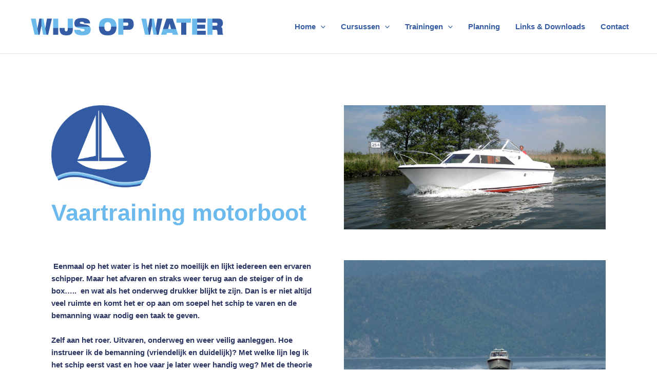

--- FILE ---
content_type: text/css
request_url: https://www.wijsopwater.nl/wp-content/uploads/elementor/css/post-5.css?ver=1764722156
body_size: 379
content:
.elementor-kit-5{--e-global-color-primary:#6EC1E4;--e-global-color-secondary:#2C3662;--e-global-color-text:#2C3662;--e-global-color-accent:#61CE70;--e-global-color-10454d5:#6CBAED;--e-global-color-46720fa:#6CBAED;--e-global-color-563addf:#6CBAED;--e-global-color-d5cbbac:#2C3662;--e-global-color-3641bce:#3652A4;--e-global-color-0f51b3e:#2A4579;--e-global-color-ba8ac6b:#365CA4;--e-global-color-685c5c7:#1B1D36;--e-global-typography-primary-font-family:"Helvetica";--e-global-typography-primary-font-size:1px;--e-global-typography-primary-font-weight:600;--e-global-typography-secondary-font-family:"Helvetica";--e-global-typography-secondary-font-weight:600;--e-global-typography-text-font-family:"Helvetica";--e-global-typography-text-font-weight:600;--e-global-typography-accent-font-family:"Helvetica";--e-global-typography-accent-font-weight:500;}.elementor-section.elementor-section-boxed > .elementor-container{max-width:1140px;}.e-con{--container-max-width:1140px;}.elementor-widget:not(:last-child){margin-block-end:20px;}.elementor-element{--widgets-spacing:20px 20px;--widgets-spacing-row:20px;--widgets-spacing-column:20px;}{}h1.entry-title{display:var(--page-title-display);}@media(max-width:1024px){.elementor-section.elementor-section-boxed > .elementor-container{max-width:1024px;}.e-con{--container-max-width:1024px;}}@media(max-width:767px){.elementor-section.elementor-section-boxed > .elementor-container{max-width:767px;}.e-con{--container-max-width:767px;}}

--- FILE ---
content_type: text/css
request_url: https://www.wijsopwater.nl/wp-content/uploads/elementor/css/post-404.css?ver=1765914306
body_size: 528
content:
.elementor-404 .elementor-element.elementor-element-ebcc375{--spacer-size:50px;}.elementor-widget-image .widget-image-caption{color:var( --e-global-color-text );font-family:var( --e-global-typography-text-font-family ), Sans-serif;font-weight:var( --e-global-typography-text-font-weight );}.elementor-404 .elementor-element.elementor-element-c108df5{text-align:left;}.elementor-404 .elementor-element.elementor-element-c108df5 img{width:38%;max-width:47%;}.elementor-widget-heading .elementor-heading-title{font-family:var( --e-global-typography-primary-font-family ), Sans-serif;font-size:var( --e-global-typography-primary-font-size );font-weight:var( --e-global-typography-primary-font-weight );color:var( --e-global-color-primary );}.elementor-404 .elementor-element.elementor-element-c8c7de7{text-align:left;}.elementor-404 .elementor-element.elementor-element-c8c7de7 .elementor-heading-title{font-family:"Helvetica", Sans-serif;font-size:45px;font-weight:600;color:var( --e-global-color-563addf );}.elementor-widget-text-editor{font-family:var( --e-global-typography-text-font-family ), Sans-serif;font-weight:var( --e-global-typography-text-font-weight );color:var( --e-global-color-text );}.elementor-widget-text-editor.elementor-drop-cap-view-stacked .elementor-drop-cap{background-color:var( --e-global-color-primary );}.elementor-widget-text-editor.elementor-drop-cap-view-framed .elementor-drop-cap, .elementor-widget-text-editor.elementor-drop-cap-view-default .elementor-drop-cap{color:var( --e-global-color-primary );border-color:var( --e-global-color-primary );}.elementor-404 .elementor-element.elementor-element-94b7c65{--spacer-size:50px;}.elementor-widget-button .elementor-button{background-color:var( --e-global-color-accent );font-family:var( --e-global-typography-accent-font-family ), Sans-serif;font-weight:var( --e-global-typography-accent-font-weight );}.elementor-404 .elementor-element.elementor-element-38a40053 .elementor-button{background-color:var( --e-global-color-3641bce );font-family:"Helvetica", Sans-serif;font-weight:600;}.elementor-404 .elementor-element.elementor-element-38a40053 .elementor-button:hover, .elementor-404 .elementor-element.elementor-element-38a40053 .elementor-button:focus{background-color:var( --e-global-color-563addf );}.elementor-404 .elementor-element.elementor-element-0bb0ecc{--spacer-size:50px;}:root{--page-title-display:none;}@media(max-width:1024px){.elementor-widget-heading .elementor-heading-title{font-size:var( --e-global-typography-primary-font-size );}.elementor-404 .elementor-element.elementor-element-c8c7de7 .elementor-heading-title{font-size:36px;}}@media(max-width:767px){.elementor-widget-heading .elementor-heading-title{font-size:var( --e-global-typography-primary-font-size );}}